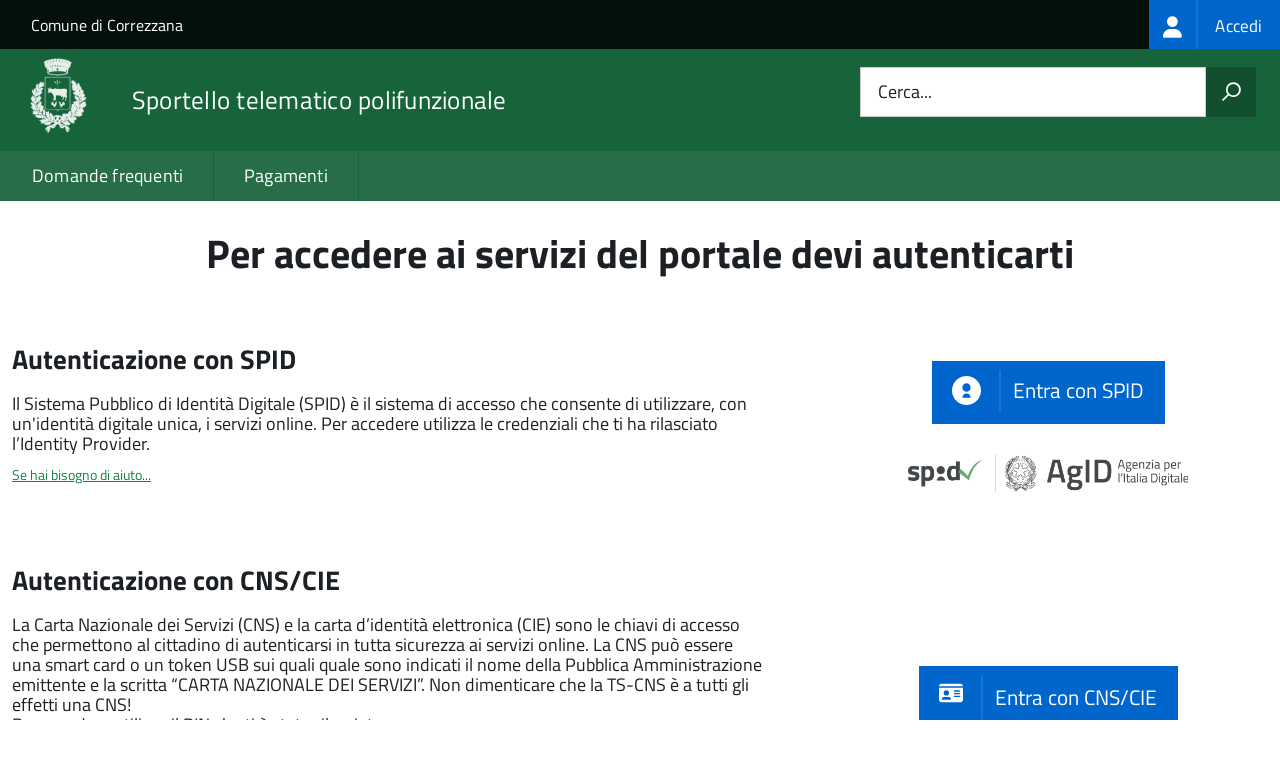

--- FILE ---
content_type: text/html; charset=UTF-8
request_url: https://sportellotelematico.comune.correzzana.mb.it/auth-service/login?backUrl=/compilazione-urn/document:s_italia:concorsi.selezioni;selezione;mobilita.volontaria;domanda
body_size: 6423
content:
<!DOCTYPE html>
<html lang="it" dir="ltr" prefix="og: https://ogp.me/ns#">
  <head>
    <meta charset="utf-8" />
<meta name="Generator" content="Drupal 10 (https://www.drupal.org)" />
<meta name="MobileOptimized" content="width" />
<meta name="HandheldFriendly" content="true" />
<meta name="viewport" content="width=device-width, initial-scale=1.0" />
<link rel="icon" href="https://storage.googleapis.com/stu-correzzana-public-prod/favicon.ico" type="image/vnd.microsoft.icon" />

    <title>Per accedere ai servizi del portale devi autenticarti | Sportello Telematico Unificato STU3</title>
    <link rel="stylesheet" media="all" href="/sites/default/files/css/css_bPfCCqRK_TAa4PrcG5RIbg38Pu5Af1Fhx40SQ7osfFo.css?delta=0&amp;language=it&amp;theme=stu3_italia&amp;include=[base64]" />
<link rel="stylesheet" media="all" href="/sites/default/files/css/css_781HxJDleqrUiZzz3QEFPbaUa9wk_b7aXEMAIZalU9A.css?delta=1&amp;language=it&amp;theme=stu3_italia&amp;include=[base64]" />
<link rel="stylesheet" media="all" href="https://storage.googleapis.com/maggioli-stu-theme-public-prod/10.30.3/css/build/font-awesome/css/all.min.css" />
<link rel="stylesheet" media="all" href="https://storage.googleapis.com/maggioli-stu-theme-public-prod/10.30.3/css/fonts.css" />
<link rel="stylesheet" media="all" href="https://storage.googleapis.com/maggioli-stu-theme-public-prod/10.30.3/css/build/vendor.css" />
<link rel="stylesheet" media="all" href="https://storage.googleapis.com/maggioli-stu-theme-public-prod/10.30.3/css/build/build_green.css" />

    
  </head>
  <body class="no-gin--toolbar-active path-auth-service Sportello-telematico enhanced">
        <ul class="Skiplinks js-fr-bypasslinks visually-hidden focusable skip-link">
        <li><a accesskey="2" href="#main-content">Salta al contenuto principale</a></li>
        <li><a accesskey="3" href="#menu">Skip to site navigation</a></li>
    </ul>

    
      <div class="dialog-off-canvas-main-canvas" data-off-canvas-main-canvas>
    <ul class="Skiplinks js-fr-bypasslinks u-hiddenPrint">
  <li><a href="#main">Vai al Contenuto</a></li>
  <li><a class="js-fr-offcanvas-open" href="#menu" aria-controls="menu" aria-label="accedi al menu"
         title="accedi al menu">Vai alla navigazione del sito</a></li>
</ul>
<header class="Header Headroom--fixed js-Headroom u-hiddenPrint" role="banner">
  <div class="Header-banner">
      <div class="Header-owner">
      <a href="http://www.comune.correzzana.mb.it/">Comune di Correzzana</a>

      <div class="login-spid">
          <div class="region region-spid-login">
    <nav role="navigation" aria-labelledby="block-loginmenu-menu" id="block-loginmenu" class="block block-menu navigation menu--stu-login-menu">
            
  <h2 class="visually-hidden" id="block-loginmenu-menu">Login menu</h2>
  

        
              <ul class="Linklist Linklist--padded Treeview Treeview--default js-fr-treeview u-text-r-xs">
                    <li>
        <a href="/auth-service/login" data-drupal-link-system-path="auth-service/login"><span class="stu-login-custom">
      <span class="stu-login-icon stu-login-bg-generic">
        <span class="fa-solid fa-user fa-lg"></span>
      </span>
      <span class="stu-login stu-login-bg-generic stu-login-hidden">Accedi</span></span></a>
              </li>
        </ul>
  


  </nav>

  </div>

      </div>

          </div>
  </div>

  <div class="Header-navbar Grid Grid--alignMiddle" style="">
    <div class="Header-toggle Grid-cell">
      <a class="Hamburger-toggleContainer js-fr-offcanvas-open u-nojsDisplayInlineBlock" href="#menu"
         aria-controls="menu" aria-label="accedi al menu" title="accedi al menu">
        <span class="Hamburger-toggle" role="presentation"></span>
        <span class="Header-toggleText" role="presentation">Menu</span>
      </a>
    </div>

    <div class="Header-logo Grid-cell">
      <a style="text-decoration: none;" href="/" tabindex="-1">
        <img src="https://storage.googleapis.com/stu-correzzana-public-prod/theme/Comune%20di%20Correzzana%20BN%28150X150%29_2.png" alt="Logo Sportello telematico polifunzionale"/>
      </a>
    </div>

    <div class="Header-title Grid-cell">
      <h1 class="Header-titleLink">
        <a accesskey="1" href="/" title="Home" rel="home">
          <span style="">Sportello telematico polifunzionale</span>
        </a>
      </h1>

      
    </div>

    <div class="Header-searchTrigger Grid-cell">
      <button aria-controls="header-search" class="js-Header-search-trigger Icon Icon-search"
              title="attiva il form di ricerca" aria-label="attiva il form di ricerca" aria-hidden="false"></button>
      <button aria-controls="header-search" class="js-Header-search-trigger Icon Icon-close u-hidden"
              title="disattiva il form di ricerca" aria-label="disattiva il form di ricerca"
              aria-hidden="true"></button>
    </div>

    <div class="Header-utils Grid-cell">
            <div class="Header-search" id="header-search">
        <form class="Form" action="/search" method="GET">
          <div class="Form-field Form-field--withPlaceholder Grid">
            <input class="Form-input Grid-cell u-sizeFill u-text-r-s" required id="cerca" name="search" autocomplete="off">
            <label class="Form-label" for="cerca">Cerca...</label>
            <button class="Grid-cell u-sizeFit Icon-search u-background-60 u-color-white u-padding-all-s u-textWeight-700"
                    title="Avvia la ricerca" aria-label="Avvia la ricerca"></button>
          </div>
        </form>
      </div>
      
    </div>
  </div>
    <div class="region region-header Headroom-hideme u-textCenter stu3-region-header">
        <nav class="Megamenu Megamenu--default js-megamenu" role="navigation" aria-labelledby="system-navigation">
      

              <ul class="Megamenu-list u-layout-wide u-layoutCenter u-layout-withGutter" id="system-navigation">

      
    
                        <li class="Megamenu-item ">
                    <a href="/faq" data-drupal-link-system-path="faq">Domande frequenti</a>
                    </li>
                        <li class="Megamenu-item ">
                    <a href="/action%3As_italia%3Apagare" data-drupal-link-system-path="node/687">Pagamenti</a>
                    </li>
                        <li class="Megamenu-item ">
                    <a href="/page%3As_italia%3Ascrivania.cittadino" title="Visualizza tutti i miei dati" data-drupal-link-system-path="node/1058"></a>
                    </li>
    
          </ul>
    
  


    </nav>

  </div>

</header>

<section class="Offcanvas Offcanvas--left Offcanvas--modal js-fr-offcanvas u-jsVisibilityHidden u-nojsDisplayNone"
         id="menu" style="visibility: hidden;">
  <h2 class="u-hiddenVisually">Menu di navigazione</h2>
  <div class="Offcanvas-content u-background-white">
    <div class="Offcanvas-toggleContainer u-background-70 u-jsHidden">
      <a class="Hamburger-toggleContainer u-block u-color-white u-padding-bottom-xxl u-padding-left-s u-padding-top-xxl js-fr-offcanvas-close"
         aria-controls="menu" aria-label="esci dalla navigazione" title="esci dalla navigazione" href="#">
        <span class="Hamburger-toggle is-active" aria-hidden="true"></span>
      </a>
    </div>
    <nav>
        <div class="region region-primary-menu">
    <nav role="navigation" aria-labelledby="block-stu3-italia-main-menu-menu" id="block-stu3-italia-main-menu" class="block block-menu navigation menu--main">
            
  <h2 class="visually-hidden" id="block-stu3-italia-main-menu-menu">Navigazione principale</h2>
  

        
              <ul class="Linklist Linklist--padded Treeview Treeview--default js-fr-treeview u-text-r-xs">
                    <li>
        <a href="/faq" data-drupal-link-system-path="faq">Domande frequenti</a>
              </li>
                <li>
        <a href="/action%3As_italia%3Apagare" data-drupal-link-system-path="node/687">Pagamenti</a>
              </li>
                <li>
        <a href="/page%3As_italia%3Ascrivania.cittadino" title="Visualizza tutti i miei dati" data-drupal-link-system-path="node/1058"></a>
              </li>
        </ul>
  


  </nav>

  </div>

    </nav>
  </div>
</section>


<div id="slider">
  
</div>
<div id="main" role="main">
  <span id="main-content" tabindex="-1"></span>  
    <div class="region region-highlighted Grid Grid--withGutter">
    <div data-drupal-messages-fallback class="hidden"></div>

  </div>


  

  <div class="u-layout-wide u-layoutCenter u-layout-withGutter">
    <div class="Grid Grid--withGutter">
                          <div class="Grid-cell u-md-size12of12 u-lg-size12of12">
        <section>  <div class="region region-content">
    <div id="block-stu3-italia-page-title" class="block block-core block-page-title-block">
  
    
      
  <h1 class="page-title u-text-h1">Per accedere ai servizi del portale devi autenticarti</h1>


  </div>
<div id="block-stu3-italia-content" class="block block-system block-system-main-block">
  
    
      


  <div>
    
                        
    <div class="stu_login-container">

                    <div class="stu_login-block">
          <div class="stu_login-left-container">
            <h2 class="title-login-type"> Autenticazione con SPID </h2>
            <div class="stu_login-text-content">
              <p>Il Sistema Pubblico di Identità Digitale (SPID) è il sistema di accesso che consente di utilizzare,
              con un'identità digitale unica, i servizi online.
              Per accedere utilizza le credenziali che ti ha rilasciato l’Identity Provider.</p>
              <div class="stu_login-help">
                <a href="/faq:s_italia:accedere.servizi.portale;spid" title="Accedere ai servizi del portale con SPID">
                  <small>Se hai bisogno di aiuto...</small>
                </a>
              </div>
            </div>
                      </div>

          <div class="stu_login-right-container">
            <div class="stu_login-btn-container">
              <div class="stu_login-button">
                <a class="btn btn-primary btn-lg btn-me btn-login stu_login-button-spid" href="#" spid-idp-button="#spid-idp-button-small-get" aria-haspopup="true" aria-expanded="false">
              <span class="stu_login-button-icon">
                <img src="https://storage.googleapis.com/maggioli-stu-theme-public-prod/assets/10.30.3/modules/custom/stu_login/imgs/spid/spid-ico-circle-bb.svg" alt="Icona Spid" onerror="this.src='https://storage.googleapis.com/maggioli-stu-theme-public-prod/assets/10.30.3/modules/custom/stu_login/imgs/spid/spid-ico-circle-bb.png'; this.onerror=null;"/>
              </span>
              <span class="stu_login-button-text">
                Entra con SPID              </span>
                </a>
                <div id="spid-idp-button-small-get" class="spid-idp-button spid-idp-button-tip spid-idp-button-relative">
                  <ul id="spid-idp-list-small-root-get" class="spid-idp-button-menu" aria-labelledby="spid-idp">
                                          <li class="spid-idp-button-link" data-idp="">
                        <a target="_self" href="/auth-service/generate-spid-url?idpurl=https://spid.teamsystem.com/idp&amp;backUrl=%2Fcompilazione-urn%2Fdocument%3As_italia%3Aconcorsi.selezioni%3Bselezione%3Bmobilita.volontaria%3Bdomanda" title="TeamSystem s.p.a.">
                          <span class="spid-sr-only">TeamSystem s.p.a.</span>
                          <img class="spid-idp-image" src="https://cdn.jsdelivr.net/gh/italia/spid-sp-access-button/src/production/img/spid-idp-teamsystemid.svg" onerror="this.src='https://cdn.jsdelivr.net/gh/italia/spid-sp-access-button/src/production/img/spid-idp-teamsystemid.svg'; this.onerror=null;" alt="TeamSystem s.p.a."/>
                        </a>
                      </li>
                                          <li class="spid-idp-button-link" data-idp="">
                        <a target="_self" href="/auth-service/generate-spid-url?idpurl=https://identity.infocert.it&amp;backUrl=%2Fcompilazione-urn%2Fdocument%3As_italia%3Aconcorsi.selezioni%3Bselezione%3Bmobilita.volontaria%3Bdomanda" title="InfoCert S.p.A.">
                          <span class="spid-sr-only">InfoCert S.p.A.</span>
                          <img class="spid-idp-image" src="https://cdn.jsdelivr.net/gh/italia/spid-sp-access-button/src/production/img/spid-idp-infocertid.svg" onerror="this.src='https://cdn.jsdelivr.net/gh/italia/spid-sp-access-button/src/production/img/spid-idp-infocertid.svg'; this.onerror=null;" alt="InfoCert S.p.A."/>
                        </a>
                      </li>
                                          <li class="spid-idp-button-link" data-idp="">
                        <a target="_self" href="/auth-service/generate-spid-url?idpurl=https://identity.sieltecloud.it&amp;backUrl=%2Fcompilazione-urn%2Fdocument%3As_italia%3Aconcorsi.selezioni%3Bselezione%3Bmobilita.volontaria%3Bdomanda" title="Sielte S.p.A.">
                          <span class="spid-sr-only">Sielte S.p.A.</span>
                          <img class="spid-idp-image" src="https://cdn.jsdelivr.net/gh/italia/spid-sp-access-button/src/production/img/spid-idp-sielteid.svg" onerror="this.src='https://cdn.jsdelivr.net/gh/italia/spid-sp-access-button/src/production/img/spid-idp-sielteid.svg'; this.onerror=null;" alt="Sielte S.p.A."/>
                        </a>
                      </li>
                                          <li class="spid-idp-button-link" data-idp="">
                        <a target="_self" href="/auth-service/generate-spid-url?idpurl=https://loginspid.infocamere.it&amp;backUrl=%2Fcompilazione-urn%2Fdocument%3As_italia%3Aconcorsi.selezioni%3Bselezione%3Bmobilita.volontaria%3Bdomanda" title="InfoCamere S.C.p.A.">
                          <span class="spid-sr-only">InfoCamere S.C.p.A.</span>
                          <img class="spid-idp-image" src="https://cdn.jsdelivr.net/gh/italia/spid-sp-access-button/src/production/img/spid-idp-infocamereid.svg" onerror="this.src='https://cdn.jsdelivr.net/gh/italia/spid-sp-access-button/src/production/img/spid-idp-infocamereid.svg'; this.onerror=null;" alt="InfoCamere S.C.p.A."/>
                        </a>
                      </li>
                                          <li class="spid-idp-button-link" data-idp="">
                        <a target="_self" href="/auth-service/generate-spid-url?idpurl=https://login.id.tim.it/affwebservices/public/saml2sso&amp;backUrl=%2Fcompilazione-urn%2Fdocument%3As_italia%3Aconcorsi.selezioni%3Bselezione%3Bmobilita.volontaria%3Bdomanda" title="TI Trust Technologies srl">
                          <span class="spid-sr-only">TI Trust Technologies srl</span>
                          <img class="spid-idp-image" src="https://cdn.jsdelivr.net/gh/italia/spid-sp-access-button/src/production/img/spid-idp-timid.svg" onerror="this.src='https://cdn.jsdelivr.net/gh/italia/spid-sp-access-button/src/production/img/spid-idp-timid.svg'; this.onerror=null;" alt="TI Trust Technologies srl"/>
                        </a>
                      </li>
                                          <li class="spid-idp-button-link" data-idp="">
                        <a target="_self" href="/auth-service/generate-spid-url?idpurl=https://posteid.poste.it&amp;backUrl=%2Fcompilazione-urn%2Fdocument%3As_italia%3Aconcorsi.selezioni%3Bselezione%3Bmobilita.volontaria%3Bdomanda" title="Poste Italiane SpA">
                          <span class="spid-sr-only">Poste Italiane SpA</span>
                          <img class="spid-idp-image" src="https://cdn.jsdelivr.net/gh/italia/spid-sp-access-button/src/production/img/spid-idp-posteid.svg" onerror="this.src='https://cdn.jsdelivr.net/gh/italia/spid-sp-access-button/src/production/img/spid-idp-posteid.svg'; this.onerror=null;" alt="Poste Italiane SpA"/>
                        </a>
                      </li>
                                          <li class="spid-idp-button-link" data-idp="">
                        <a target="_self" href="/auth-service/generate-spid-url?idpurl=https://id.eht.eu&amp;backUrl=%2Fcompilazione-urn%2Fdocument%3As_italia%3Aconcorsi.selezioni%3Bselezione%3Bmobilita.volontaria%3Bdomanda" title="EtnaHitech S.C.p.A.">
                          <span class="spid-sr-only">EtnaHitech S.C.p.A.</span>
                          <img class="spid-idp-image" src="https://cdn.jsdelivr.net/gh/italia/spid-sp-access-button/src/production/img/spid-idp-etnaid.svg" onerror="this.src='https://cdn.jsdelivr.net/gh/italia/spid-sp-access-button/src/production/img/spid-idp-etnaid.svg'; this.onerror=null;" alt="EtnaHitech S.C.p.A."/>
                        </a>
                      </li>
                                          <li class="spid-idp-button-link" data-idp="">
                        <a target="_self" href="/auth-service/generate-spid-url?idpurl=https://id.lepida.it/idp/shibboleth&amp;backUrl=%2Fcompilazione-urn%2Fdocument%3As_italia%3Aconcorsi.selezioni%3Bselezione%3Bmobilita.volontaria%3Bdomanda" title="Lepida S.p.A.">
                          <span class="spid-sr-only">Lepida S.p.A.</span>
                          <img class="spid-idp-image" src="https://cdn.jsdelivr.net/gh/italia/spid-sp-access-button/src/production/img/spid-idp-lepidaid.svg" onerror="this.src='https://cdn.jsdelivr.net/gh/italia/spid-sp-access-button/src/production/img/spid-idp-lepidaid.svg'; this.onerror=null;" alt="Lepida S.p.A."/>
                        </a>
                      </li>
                                          <li class="spid-idp-button-link" data-idp="">
                        <a target="_self" href="/auth-service/generate-spid-url?idpurl=https://spid.register.it&amp;backUrl=%2Fcompilazione-urn%2Fdocument%3As_italia%3Aconcorsi.selezioni%3Bselezione%3Bmobilita.volontaria%3Bdomanda" title="Register.it S.p.A.">
                          <span class="spid-sr-only">Register.it S.p.A.</span>
                          <img class="spid-idp-image" src="https://cdn.jsdelivr.net/gh/italia/spid-sp-access-button/src/production/img/spid-idp-spiditalia.svg" onerror="this.src='https://cdn.jsdelivr.net/gh/italia/spid-sp-access-button/src/production/img/spid-idp-spiditalia.svg'; this.onerror=null;" alt="Register.it S.p.A."/>
                        </a>
                      </li>
                                          <li class="spid-idp-button-link" data-idp="">
                        <a target="_self" href="/auth-service/generate-spid-url?idpurl=https://idp.intesigroup.com&amp;backUrl=%2Fcompilazione-urn%2Fdocument%3As_italia%3Aconcorsi.selezioni%3Bselezione%3Bmobilita.volontaria%3Bdomanda" title="Intesi Group S.p.A.">
                          <span class="spid-sr-only">Intesi Group S.p.A.</span>
                          <img class="spid-idp-image" src="https://cdn.jsdelivr.net/gh/italia/spid-sp-access-button/src/production/img/spid-idp-intesigroupspid.svg" onerror="this.src='https://cdn.jsdelivr.net/gh/italia/spid-sp-access-button/src/production/img/spid-idp-intesigroupspid.svg'; this.onerror=null;" alt="Intesi Group S.p.A."/>
                        </a>
                      </li>
                                          <li class="spid-idp-button-link" data-idp="">
                        <a target="_self" href="/auth-service/generate-spid-url?idpurl=https://idp.namirialtsp.com/idp&amp;backUrl=%2Fcompilazione-urn%2Fdocument%3As_italia%3Aconcorsi.selezioni%3Bselezione%3Bmobilita.volontaria%3Bdomanda" title="Namirial">
                          <span class="spid-sr-only">Namirial</span>
                          <img class="spid-idp-image" src="https://cdn.jsdelivr.net/gh/italia/spid-sp-access-button/src/production/img/spid-idp-namirialid.svg" onerror="this.src='https://cdn.jsdelivr.net/gh/italia/spid-sp-access-button/src/production/img/spid-idp-namirialid.svg'; this.onerror=null;" alt="Namirial"/>
                        </a>
                      </li>
                                          <li class="spid-idp-button-link" data-idp="">
                        <a target="_self" href="/auth-service/generate-spid-url?idpurl=https://loginspid.aruba.it&amp;backUrl=%2Fcompilazione-urn%2Fdocument%3As_italia%3Aconcorsi.selezioni%3Bselezione%3Bmobilita.volontaria%3Bdomanda" title="ArubaPEC S.p.A.">
                          <span class="spid-sr-only">ArubaPEC S.p.A.</span>
                          <img class="spid-idp-image" src="https://cdn.jsdelivr.net/gh/italia/spid-sp-access-button/src/production/img/spid-idp-arubaid.svg" onerror="this.src='https://cdn.jsdelivr.net/gh/italia/spid-sp-access-button/src/production/img/spid-idp-arubaid.svg'; this.onerror=null;" alt="ArubaPEC S.p.A."/>
                        </a>
                      </li>
                                        <li class="stu_login-spid-idp-support-link">
                      <a href="https://www.spid.gov.it" title="Maggiori informazioni">Maggiori informazioni</a>
                    </li>
                    <li class="stu_login-spid-idp-support-link">
                      <a href="https://www.spid.gov.it/richiedi-spid" title="Non hai SPID?">Non hai SPID?</a>
                    </li>
                    <li class="stu_login-spid-idp-support-link">
                      <a href="https://www.spid.gov.it/serve-aiuto" title="Hai bisogno di aiuto?">Hai bisogno di aiuto?</a>
                    </li>
                  </ul>
                </div>
              </div>
              <div class="stu_login-agid-logo">
                <img id="agid-logo" src="https://storage.googleapis.com/maggioli-stu-theme-public-prod/assets/10.30.3/modules/custom/stu_login/imgs/spid/spid-agid-logo-lb.png" alt="Logo Spid / Agid" width="280px"/>
              </div>
            </div>
          </div>
        </div>
      
      
      
            
                    <div class="stu_login-block">
          <div class="stu_login-left-container">
            <h2 class="title-login-type"> Autenticazione con CNS/CIE </h2>
            <div class="stu_login-text-content">
              <p>
                La Carta Nazionale dei Servizi (CNS) e la carta d’identità elettronica (CIE) sono le chiavi di
                accesso che permettono al cittadino di autenticarsi in tutta sicurezza ai servizi online.
                La CNS può essere una smart card o un token USB sui quali quale sono indicati il nome della Pubblica Amministrazione
                emittente e la scritta “CARTA NAZIONALE DEI SERVIZI”.
                Non dimenticare che la TS-CNS è a tutti gli effetti una CNS!              </p>
              <p>
                Per accedere utilizza il PIN che ti è stato rilasciato.              </p>

              <div class="stu_login-help" style="position: relative;">
                <a href="/faq:s_italia:accedere.servizi.portale;ts.cns" title="Accedere ai servizi del portale con CNS">
                  <small>Se hai bisogno di aiuto sulla CNS...</small>
                </a>
              </div>
              <div class="stu_login-help" style="position: relative;">
                <a href="/faq:s_italia:accedere.servizi.portale;cie" title="Accedere ai servizi del portale con CNS">
                  <small>Se hai bisogno di aiuto sulla CIE...</small>
                </a>
              </div>
            </div>
          </div>

          <div class="stu_login-right-container">
            <div class="stu_login-btn-container">
              <div id="cns-cie" class="stu_login-button">
                <a target="_self" class="stu_login-button-cns" href="/auth-service/generate-cns-cie-url/?backUrl=/compilazione-urn/document:s_italia:concorsi.selezioni;selezione;mobilita.volontaria;domanda">
                  <span class="stu_login-button-icon-cns">
                    <svg class="icon icon-sm icon-white" role="img" aria-hidden="true" xmlns="http://www.w3.org/2000/svg" viewBox="0 0 576 512"><!--!Font Awesome Free 6.7.2 by @fontawesome - https://fontawesome.com License - https://fontawesome.com/license/free Copyright 2025 Fonticons, Inc.--><path d="M0 96l576 0c0-35.3-28.7-64-64-64L64 32C28.7 32 0 60.7 0 96zm0 32L0 416c0 35.3 28.7 64 64 64l448 0c35.3 0 64-28.7 64-64l0-288L0 128zM64 405.3c0-29.5 23.9-53.3 53.3-53.3l117.3 0c29.5 0 53.3 23.9 53.3 53.3c0 5.9-4.8 10.7-10.7 10.7L74.7 416c-5.9 0-10.7-4.8-10.7-10.7zM176 192a64 64 0 1 1 0 128 64 64 0 1 1 0-128zm176 16c0-8.8 7.2-16 16-16l128 0c8.8 0 16 7.2 16 16s-7.2 16-16 16l-128 0c-8.8 0-16-7.2-16-16zm0 64c0-8.8 7.2-16 16-16l128 0c8.8 0 16 7.2 16 16s-7.2 16-16 16l-128 0c-8.8 0-16-7.2-16-16zm0 64c0-8.8 7.2-16 16-16l128 0c8.8 0 16 7.2 16 16s-7.2 16-16 16l-128 0c-8.8 0-16-7.2-16-16z"/></svg>
                  </span>
                  <span class="stu_login-button-text"> Entra con CNS/CIE </span>
                </a>
              </div>
            </div>
          </div>
        </div>
      
            
            
            
            

            
            
            
    </div>
  </div>

<br/>
<br/>

  </div>

  </div>
</section>

        
      </div>
          </div>
  </div>

      <div class="u-layout-wide u-layoutCenter u-layout-withGutter u-padding-r-top u-padding-r-bottom">
      
    </div>
  
  
      <div class="u-background-grey-80 sticky-footer">
      <div class="u-layout-wide u-layoutCenter u-layout-r-withGutter">
        <footer class="Footer u-padding-all-s">
            <div class="region region-footer">
      
        <ul class="Footer-links u-cf">
          <li>
        <a href="/user/login" data-drupal-link-system-path="/user/login" title="Area riservata">Area riservata</a>
              </li>
          <li>
        <a href="/page%3As_italia%3Acredits" data-drupal-link-system-path="/page%3As_italia%3Acredits" title="Crediti">Crediti</a>
              </li>
          <li>
        <a href="/action%3As_italia%3Aprivacy.policy" data-drupal-link-system-path="/action%3As_italia%3Aprivacy.policy" title="Informativa privacy">Informativa privacy</a>
              </li>
          <li>
        <a href="/page%3As_italia%3Asportello.telematico%3Bnote.legali" data-drupal-link-system-path="/page%3As_italia%3Asportello.telematico%3Bnote.legali" title="Note legali">Note legali</a>
              </li>
          <li>
        <a href="/action%3As_italia%3Aobblighi.accessibilita" data-drupal-link-system-path="/action%3As_italia%3Aobblighi.accessibilita" title="Dichiarazione di accessibilità">Dichiarazione di accessibilità</a>
              </li>
          <li>
        <a href="/node/1267" data-drupal-link-system-path="/node/1267" title="Contatti">Contatti</a>
              </li>
          <li>
        <a href="/bookings" data-drupal-link-system-path="/bookings" title="Prenotazione appuntamento">Prenotazione appuntamento</a>
              </li>
          <li>
        <a href="/datimonitoraggio" data-drupal-link-system-path="/datimonitoraggio" title="Statistiche del portale">Statistiche del portale</a>
              </li>
          <li>
        <a href="/faq" data-drupal-link-system-path="/faq" title="Leggi le FAQ">Leggi le FAQ</a>
              </li>
          <li>
        <a href="/action%3As_italia%3Apagare" data-drupal-link-system-path="/action%3As_italia%3Apagare" title="Pagamenti">Pagamenti</a>
              </li>
          <li>
        <a href="/riepilogo_valutazioni" data-drupal-link-system-path="/riepilogo_valutazioni" title="Riepilogo valutazioni">Riepilogo valutazioni</a>
              </li>
          <li>
        <a href="/page%3As_italia%3Apiano.miglioramento.servizi" data-drupal-link-system-path="/page%3As_italia%3Apiano.miglioramento.servizi" title="Piano di miglioramento dei servizi">Piano di miglioramento dei servizi</a>
              </li>
          <li>
        <a href="/node/1267" data-drupal-link-system-path="/node/1267" title="Comune di Correzzana - PEC: comune.correzzana@pec.regione.lombardia.it">Comune di Correzzana - PEC: comune.correzzana@pec.regione.lombardia.it</a>
              </li>
        </ul>
  


<div id="block-poweredby" class="block block-stu-site-web-utilities block-powered-by">
  
    
      <style>
.powered-by a {
  line-height: 2!important;
  color: #fff!important;
  text-decoration: underline!important;
}

.powered-by a:hover {
  text-decoration: none!important;
}

</style>

<div class="powered-by">
  <a href="https://www.sportellotelematicopolifunzionale.it" target="_blank" rel="noopener">Powered by Sportello Telematico Polifunzionale (v. 10.30.3)</a>
</div>

  </div>

  </div>

          <a href="https://designers.italia.it/" style="margin-top:-20px;float:right" title="Costruito utilizzando il design system di Designers Italia"><img src="https://storage.googleapis.com/maggioli-stu-theme-public-staging/ad921212/img/it_logo.png" width="20" height="16" alt="Costruito utilizzando il design system di Designers Italia"/></a>
      </footer>
      </div>
    </div>
  </div>


  </div>

    
    <script type="application/json" data-drupal-selector="drupal-settings-json">{"path":{"baseUrl":"\/","pathPrefix":"","currentPath":"auth-service\/login","currentPathIsAdmin":false,"isFront":false,"currentLanguage":"it","currentQuery":{"backUrl":"\/compilazione-urn\/document:s_italia:concorsi.selezioni;selezione;mobilita.volontaria;domanda"}},"pluralDelimiter":"\u0003","suppressDeprecationErrors":true,"ajaxPageState":{"libraries":"[base64]","theme":"stu3_italia","theme_token":null},"ajaxTrustedUrl":[],"data":{"extlink":{"extTarget":true,"extTargetAppendNewWindowDisplay":true,"extTargetAppendNewWindowLabel":"(opens in a new window)","extTargetNoOverride":true,"extNofollow":false,"extTitleNoOverride":true,"extNoreferrer":false,"extFollowNoOverride":false,"extClass":"0","extLabel":"(link is external)","extImgClass":false,"extSubdomains":true,"extExclude":"","extInclude":"","extCssExclude":".it-nav-wrapper, .it-footer-main, .stu-account","extCssInclude":"","extCssExplicit":"","extAlert":false,"extAlertText":"This link will take you to an external web site. We are not responsible for their content.","extHideIcons":false,"mailtoClass":"0","telClass":"","mailtoLabel":"(link sends email)","telLabel":"(link is a phone number)","extUseFontAwesome":false,"extIconPlacement":"append","extPreventOrphan":false,"extFaLinkClasses":"fa fa-external-link","extFaMailtoClasses":"fa fa-envelope-o","extAdditionalLinkClasses":"","extAdditionalMailtoClasses":"","extAdditionalTelClasses":"","extFaTelClasses":"fa fa-phone","allowedDomains":null,"extExcludeNoreferrer":""}},"user":{"uid":0,"permissionsHash":"711295db365a37da754e781cf9ba6b9036a7fe4e4ad695d400e4841fbc6d4dc4"}}</script>
<script src="/sites/default/files/js/js_VHicEdcV8IqZdOxmJTZfriBWov6L1C1GnEWH-DWJO68.js?scope=footer&amp;delta=0&amp;language=it&amp;theme=stu3_italia&amp;include=eJw1y1EKgCAQRdENmX60IHmmyNTgiI5gu8-gPi-He0hLLrZRwTYSWLLFiWnSVKZy_fSl6Tp2TwomuMwSwFvXe1F-ya-diuuV4gPmISIk"></script>
<script src="https://storage.googleapis.com/maggioli-stu-theme-public-prod/10.30.3/js/build/IWT.min.js"></script>
<script src="https://storage.googleapis.com/maggioli-stu-theme-public-prod/10.30.3/js/stu3_italia.js"></script>
<script src="/sites/default/files/js/js_P0fkFvgDerIp5mIKBaian1MdAwKHG9MBP7i1R14YhSQ.js?scope=footer&amp;delta=3&amp;language=it&amp;theme=stu3_italia&amp;include=eJw1y1EKgCAQRdENmX60IHmmyNTgiI5gu8-gPi-He0hLLrZRwTYSWLLFiWnSVKZy_fSl6Tp2TwomuMwSwFvXe1F-ya-diuuV4gPmISIk"></script>

  </body>
</html>
